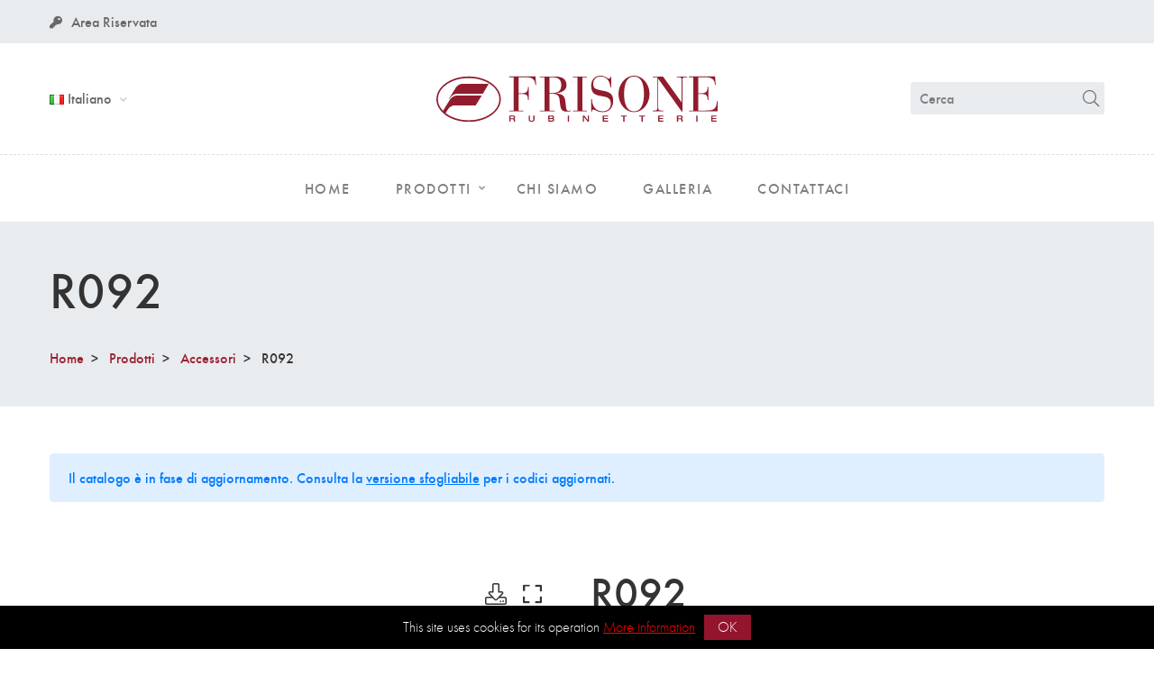

--- FILE ---
content_type: text/html; charset=utf-8
request_url: https://frisone.com/it/prodotto/R092
body_size: 3662
content:
<!DOCTYPE html>
<html>
  <head>

    <meta charset="utf-8">
    <meta name="viewport" content="width=device-width, initial-scale=1, shrink-to-fit=no">

    <title>R092 | Frisone</title>
<link rel="icon" type="image/x-icon" href="/favicon.ico">
<meta name="description" content="Aeratore">
<link rel="canonical" href="https://frisone.com/it/prodotto/R092">
<link rel="alternate" href="https://frisone.com/en/prodotto/R092" hreflang="en">
<link rel="alternate" href="https://frisone.com/fr/prodotto/R092" hreflang="fr">
<meta property="og:type" content="article">
<meta property="og:url" content="https://frisone.com/it/prodotto/R092">
<meta property="og:title" content="R092">
<meta property="og:description" content="Aeratore">
<meta property="og:image" content="https://frisone.com/uploads/catalog/product/r092/preview-e6c1c0464c8958ed01f5.jpg">
<meta name="twitter:card" content="summary">
    <meta name="csrf-param" content="authenticity_token" />
<meta name="csrf-token" content="kuZ7lh3kdYa0NTBFCxvCCN5_Pk3J5-aT2eLrJi5mZS7PoA7ogRiESrKxonryQbOqMxjpzJYdLQqWu03d1OCj3Q" />
    

	  <link rel="stylesheet" href="https://pro.fontawesome.com/releases/v5.2.0/css/all.css">
    <link rel="stylesheet" href="https://frisone.com/assets/application-c82de84e.css" media="all" />

    
    <script src="https://frisone.com/assets/application-356a192b.js" data-turbo-track="reload" type="module"></script>
    <link rel="stylesheet" href="https://frisone.com/assets/application-c82de84e.css" media="screen" />
  </head>

  <body>
    <header class="page-header">

  <div class="header-menu">

    <div class="header-mobile">
      <div class="container">
        <div class="row">

          <div class="col">
            <a href="/it">
              <img src="https://frisone.com/assets/logo-frisone-a7d02c9e.svg" alt="Frisone srl" class="close-logo">
</a>          </div>

          <div class="col-auto">
            <span class="close-button" id="responsive_menu_btn_close">
              <i class="fal fa-times"></i>
            </span>
          </div>

        </div>
      </div>
    </div>

    <!-- Topbar Section Start -->
    <div class="topbar-section">
      <div class="container">
        <div class="row justify-content-between align-items-center">
          <div class="col-md-auto col-12">
            <div class="topbar-menu">

              <ul>
                <li>
                  <a class="text-white" href="/it/area-riservata">
                    <i class="fas fa-key"></i>Area Riservata
</a>                </li>



              </ul>

            </div>
          </div>
        </div>
      </div>
    </div>
    <!-- Topbar Section End -->

    <!-- Header Section Start -->
    <div class="header-section bg-white">
      <div class="container">
        <div class="row row-cols-lg-3 align-items-center">

          <!-- Header Language Start -->
          <div class="col rs-header-lang">
            <ul class="header-lan-curr">
  <li>
    <a>
      <img src="https://frisone.com/assets/icons/flags/it-170ed724.png" alt="Italiano" class="lan-curr-icon"> 
      Italiano
    </a>

    <ul class="curr-lan-sub-menu">
        <li>
          <a href="/en/prodotto/R092">
            <img src="https://frisone.com/assets/icons/flags/en-784c37ed.png" alt="English" class="lan-curr-icon">
            English
</a>        </li>
        <li>
          <a href="/fr/prodotto/R092">
            <img src="https://frisone.com/assets/icons/flags/fr-a89562d5.png" alt="Française" class="lan-curr-icon">
            Française
</a>        </li>
    </ul>
  </li>
</ul>

          </div>
          <!-- Header Language End -->

          <!-- Header Logo Start -->
          <div class="col rs-header-logo">
            <div class="header-logo justify-content-center">
              <a href="/it">
                <img src="https://frisone.com/assets/logo-frisone-a7d02c9e.svg" alt="Frisone srl" class="mt-3 mb-3">
</a>            </div>
          </div>
          <!-- Header Logo End -->

          <!-- Header Tools Start -->
          <div class="col rs-header-tools">
            <div class="header-tools justify-content-end">

               <div class="widget-search">
                <form action="/it/cerca" method="GET">
                  <input type="text"
                      name="query"
                      required="required"
                      placeholder="Cerca">
                      <button type="submit"><i class="fal fa-search"></i></button>
                </form>
              </div>
              
            </div>
          </div>
          <!-- Header Tools End -->
        </div>
      </div>

      <!-- Site Menu Section Start -->
      <div class="site-menu-section section">
        <div class="container">
          <nav class="site-main-menu justify-content-center">
            <ul>
              <li>
                <a href="/it">
                  <span class="menu-text">Home</span>
</a>              </li>
              <li class="has-children">
                <a class="d-none d-xs-none d-sm-none d-md-block" href="/it/prodotti/collezioni">
                  <span class="menu-text">Prodotti</span>
</a>
                <a class="d-block d-md-none" href="/it/prodotti">
                  <span class="menu-text">Prodotti</span>
</a>
                <ul class="sub-menu">
                    <li>
                    <a href="/it/prodotti/collezioni">
                        <span class="menu-text">Collezioni Bagno</span>
                      </a>
</a>                    <li>
                    <a href="/it/prodotti/termostatici-friterm">
                        <span class="menu-text">Termostatici Friterm</span>
                      </a>
</a>                    <li>
                    <a href="/it/prodotti/colonne-doccia-friterm">
                        <span class="menu-text">Colonne doccia Friterm</span>
                      </a>
</a>                    <li>
                    <a href="/it/prodotti/soffioni-accessori-doccia">
                        <span class="menu-text">Soffioni e Accessori Doccia</span>
                      </a>
</a>                    <li>
                    <a href="/it/prodotti/wc-bidet">
                        <span class="menu-text">WC/Bidet</span>
                      </a>
</a>                    <li>
                    <a href="/it/prodotti/accessori">
                        <span class="menu-text">Accessori</span>
                      </a>
</a>                    <li>
                    <a href="/it/prodotti/cucina">
                        <span class="menu-text">Cucina</span>
                      </a>
</a>                    <li>
                    <a href="/it/prodotti/incassi">
                        <span class="menu-text">Incassi</span>
                      </a>
</a>                </ul>
              </li>
              <li>
                <a href="/it/chisiamo">
                  <span class="menu-text">Chi siamo</span>
</a>              </li>
              <li>
                <a href="/it/gallery">
                  <span class="menu-text">Galleria</span>
</a>              </li>
              <li>
                <a href="/it/contatti">
                  <span class="menu-text">Contattaci</span>
</a>              </li>
            </ul>
          </nav>
        </div>
      </div>
      <!-- Site Menu Section End -->
    </div>
    <!-- Header Section End -->
  </div>

  <div class="header-mobile mobile-opener">
      <div class="container">
        <div class="row">

          <div class="col">
            <a href="/it">
              <img src="https://frisone.com/assets/logo-frisone-a7d02c9e.svg" alt="Frisone srl" class="close-logo">
</a>          </div>

          <div class="col-auto">
            <span class="close-button" id="responsive_menu_btn_open">
              <i class="far fa-bars"></i>
            </span>
          </div>

        </div>
      </div>
    </div>
</header>

<script>
  document.querySelector("#responsive_menu_btn_open").addEventListener("click", function(e) {
    document.querySelector("body").classList.add("offcanvas-menu-open");
  })
  document.querySelector("#responsive_menu_btn_close").addEventListener("click", function(e) {
    document.querySelector("body").classList.remove("offcanvas-menu-open");
  })
</script>

    
    

    

<!-- Page Header Start -->
<div class="page-title-section">
  <div class="container page-title">

    <h1 class="title">R092</h1>

    <ul class="breadcrumb">
      <li class="breadcrumb-item">
        <a href="/it">
          Home
</a>      </li>

        <li class="breadcrumb-item ">

          <a href="/it/prodotti">
            Prodotti
</a>
        </li>
        <li class="breadcrumb-item ">

          <a href="/it/prodotti/accessori">
            Accessori
</a>
        </li>
        <li class="breadcrumb-item active">

          R092

        </li>
    
    </ul>

  </div>
</div>
<!-- Page Header End -->




<div class="section section-padding border-bottom">
  <div class="container">

    <div class="alert alert-primary learts-mb-70" style="margin-top:-3rem">
      <p>
        Il catalogo è in fase di aggiornamento.
        Consulta la <a href="https://frisone.com/listini/sfogliabili/catalogo_20/" target="_blank">versione sfogliabile</a> per i codici aggiornati.
      </p>
    </div>


    <div class="row learts-mb-n40">

      <!-- Product Images Start -->
      <div class="col-lg-6 col-12 learts-mb-40">


        <div class="product-images text-center">
            <button class="product-gallery-popup zommableImage hintT-left" data-hint="Clicca per ingrandire">
              <i class="far fa-expand"></i>
            </button>
            <a href="https://frisone.com/uploads/catalog/product/r092/preview-e6c1c0464c8958ed01f5.jpg" class="product-gallery-download hintT-left" data-hint="Scarica Immagine" download="R092.jpg">
              <i class="fal fa-download"></i>
            </a>

          <img src="https://frisone.com/uploads/catalog/product/r092/thumb_preview-e6c1c0464c8958ed01f5.jpg" class="img-fluid zommableImage">
        </div>
      </div>
      <!-- Product Images End -->

      <!-- Product Summery Start -->
      <div class="col-lg-6 col-12 learts-mb-40">
        <div class="product-summary">
          <h3 class="product-title">R092</h3>



          <div class="product-description">
            <p>Aeratore</p>
          </div>
          
          <div class="product-variations">
  <table>
    <tbody>
      <tr>
        <td class="label">Finiture</td>
        <td class="value">
          <div class="product-colors">
            
              <span
                href="#"
                style="background-image: url(https://frisone.com/assets/icons/finishings/51-db459dd2.png);"
                data-hint="Cromato - 51"
                class="hintT-bottom"></span>
          </div>
        </td>
      </tr>
    </tbody>
  </table>
</div>



          <div class="product-meta">
            <table>
              <tbody>
                <tr>
                  <td class="label">Codice</td>
                  <td class="value">R092</td>
                </tr>
                
                <tr>
  <td class="label">Serie</td>
  <td class="value">
    <ul class="product-category">
      <li>
        <a href="/it/prodotti/accessori">
          Accessori
        </a>
      </li>
    </ul>
  </td>
</tr>

              </tbody>
            </table>

          </div>
        </div>
      </div>
      <!-- Product Summery End -->

    </div>
  </div>
</div>

    <div class="footer2-section section section-padding">
  <div class="container">
    <div class="row learts-mb-n40">
      <div class="col-md-6 col-sm-6 col-12 learts-mb-40">
        <h4 class="widget-title">Contattaci</h4>
        <div class="widget-contact2">
          <p>
            Via dell’Acacia 60/62 – 28021 Borgomanero (NO)<br />
            <span class="text-heading">Tel +39 0322 835493</span> <br />
            <span class="text-heading">Fax +39 0322 836329</span> <br />
            <span class="text-primary">info@frisone.com</span>
          </p>
        </div>
      </div>

      <div class="col-md-4 learts-mb-40">
        <div class="row">
          <div class="col">
            <ul class="widget-list">
              <li><a href="/it/privacy-policy">Privacy</a></li>
              <li><a href="/it/cookie-policy">Cookie Policy</a></li>
            </ul>
          </div>

        </div>
      </div>

      <div class="col-md-2 learts-mb-40">
        <ul class="widget-list">
          <li>
            <i class="fab fa-facebook"></i>
            <a href="https://www.facebook.com/FrisoneRubinetteria/" target="_blank" rel="noreferrer nofollow">Facebook</a>
          </li>
          <li>
            <i class="fab fa-houzz"></i>
            <a href="https://www.houzz.it/professionisti/attrezzature-per-cucine-e-bagni/frisone-srl-rubinetteria-pfvwit-pf~152835247?" rel="noreferrer nofollow">Houzz</a>
          </li>
          <li>
            <i class="fab fa-linkedin"></i>
            <a href="https://www.linkedin.com/company/frisone-srl-rubinetteria" rel="noreferrer nofollow">Linkedin</a>
          </li>
          <li>
            <i class="fab fa-skype"></i>
            <a href="skype:giovanna.landi1?call">Skype</a>
          </li>
        </ul>
      </div>
    </div>
  </div>
</div>

<div class="footer2-copyright section">
  <div class="container">
    <div class="row">

      <div class="copyright col-md-auto mb-3 mb-md-0">
          &copy; 2026 Frisone srl. <span class="text-muted">P.IVA 01126250032</span>
          Tutti i diritti riservati.
      </div>

      <div class="col-md copyright text-md-right text-muted">
          Made with ❤️ by <a target="_blank" class="text-muted" rel="nofollow" href="https://intercom.it">intercom s.r.l.</a>
      </div>

    </div>
  </div>
</div>


    <script src="https://frisone.com/assets/vendor/cookie-notice/cookie-notice.min-4dd0cb44.js"></script>
<script>
  new cookieNoticeJS({
    'messageLocales': {
      'it': 'Questo sito utilizza cookie per il suo funzionamento',
      'en': 'This site uses cookies for its operation',
      'fr': 'Ce site utilise des cookies pour son fonctionnement'
    },

    'cookieNoticePosition': 'bottom',
    'learnMoreLinkEnabled': true,
    'learnMoreLinkHref': '/it/privacy-policy',
    'learnMoreLinkText': {
      'it': 'Più informazioni',
      'en': 'More information',
      'fr': 'Plus d\'information'
    },
    'fontFamily': 'inherit',
    'fontSize': 16,
    'buttonBgColor': '#94142e',
    'buttonTextColor': '#fff',
    'noticeBgColor': '#000',
    'noticeTextColor': '#fff',
    'linkColor': '#f00',
    'linkTarget': '_blank',
  });
</script>

      <script src="https://frisone.com/assets/vendor/basic-lightbox/basic-lightbox.min-6ff60bcb.js"></script>

    <script>
      document.addEventListener("DOMContentLoaded", function() {

        document.querySelectorAll('.zommableImage').forEach( function (item) {
          item.onclick = () => {
            basicLightbox.create(`<img src="https://frisone.com/uploads/catalog/product/r092/preview-e6c1c0464c8958ed01f5.jpg"> `).show()
            }
        });

      });
    </script>

  </body>
</html>
